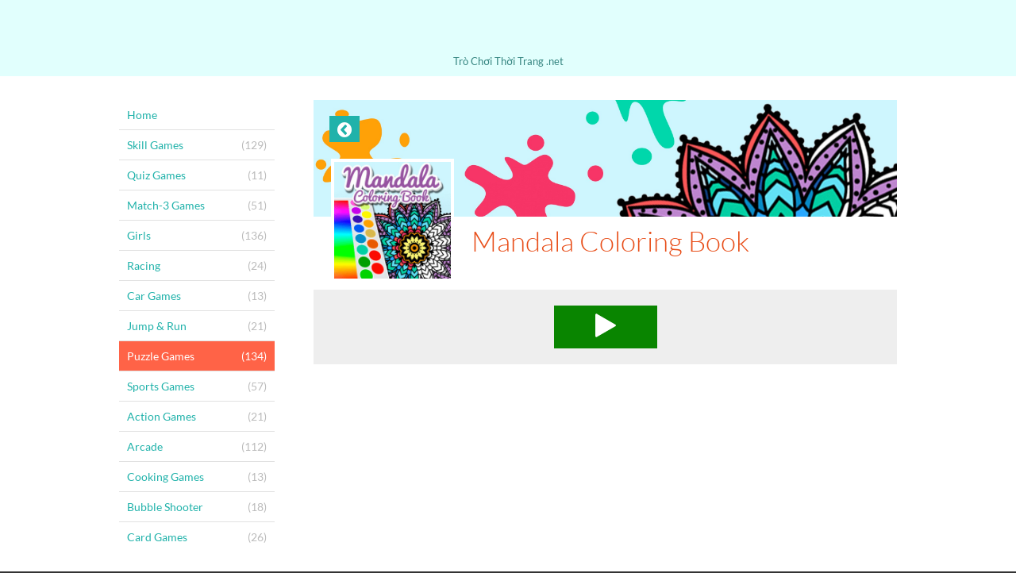

--- FILE ---
content_type: text/html; charset=UTF-8
request_url: https://trochoithoitrang.net/puzzle/mandala-coloring-book
body_size: 12426
content:
<!DOCTYPE html>
<html>
<head>
	<meta http-equiv="Content-Type" content="text/html; charset=utf-8" />
	<meta name="viewport" content="user-scalable=no, width=device-width, initial-scale=1.0, maximum-scale=1.0"/>
	
	<meta name="description" content="" />
	<meta name="keywords" content="" />
	<meta property="og:title" content="" />
	<meta property="og:description" content="" />
	
	<title>TroChoiThoiTrang.net</title>
	
	<link rel="canonical" href="https://trochoithoitrang.net/mandala-coloring-book">	<script async src="/build/assets/js/theme-default/app-c4dd3ec88c.js"></script>
	
	<script>
	window.famobi_config = window.famobi_config || {};
	window.famobi_config.aid = 'A-ZTRFW';
	window.famobi_config.pid = '63a4bc57-5024-4694-a65b-1139d3823724';
	
	window.famobi_dataLayer = window.famobi_dataLayer || [];
	window.famobi_dataLayer.push({'affiliateId': 'A-ZTRFW', 'section': 'portals'});
</script>

		<style type="text/css">
		.fa,.fa-stack{display:inline-block}.fa-fw,.fa-li,body{text-align:center}@font-face{font-family:Lato;font-style:normal;font-weight:300;src:url(/assets/fonts/lato-v11-latin-300.eot);src:url(/assets/fonts/lato-v11-latin-300.eot?#iefix) format("embedded-opentype"),url(/assets/fonts/lato-v11-latin-300.woff2) format("woff2"),url(/assets/fonts/lato-v11-latin-300.woff) format("woff"),url(/assets/fonts/lato-v11-latin-300.ttf) format("truetype"),url(/assets/fonts/lato-v11-latin-300.svg#Lato) format("svg")}@font-face{font-family:Lato;font-style:normal;font-weight:400;src:url(/assets/fonts/lato-v11-latin-regular.eot);src:url(/assets/fonts/lato-v11-latin-regular.eot?#iefix) format("embedded-opentype"),url(/assets/fonts/lato-v11-latin-regular.woff2) format("woff2"),url(/assets/fonts/lato-v11-latin-regular.woff) format("woff"),url(/assets/fonts/lato-v11-latin-regular.ttf) format("truetype"),url(/assets/fonts/lato-v11-latin-regular.svg#Lato) format("svg")}/*!
	 *  Font Awesome 4.3.0 by @davegandy - http://fontawesome.io - @fontawesome
	 *  License - http://fontawesome.io/license (Font: SIL OFL 1.1, CSS: MIT License)
	 */@font-face{font-family:FontAwesome;src:url(/assets/fonts/fontawesome-webfont.eot?v=4.3.0);src:url(/assets/fonts/fontawesome-webfont.eot?#iefix&v=4.3.0) format("embedded-opentype"),url(/assets/fonts/fontawesome-webfont.woff2?v=4.3.0) format("woff2"),url(/assets/fonts/fontawesome-webfont.woff?v=4.3.0) format("woff"),url(/assets/fonts/fontawesome-webfont.ttf?v=4.3.0) format("truetype"),url(/assets/fonts/fontawesome-webfont.svg?v=4.3.0#fontawesomeregular) format("svg");font-weight:400;font-style:normal}.fa{font:normal normal normal 14px/1 FontAwesome;font-size:inherit;text-rendering:auto;-webkit-font-smoothing:antialiased;-moz-osx-font-smoothing:grayscale;-webkit-transform:translate(0,0);transform:translate(0,0)}.fa-lg{font-size:1.33333333em;line-height:.75em;vertical-align:-15%}.fa-2x{font-size:2em}.fa-3x{font-size:3em}.fa-4x{font-size:4em}.fa-5x{font-size:5em}.fa-fw{width:1.28571429em}.fa-ul{padding-left:0;margin-left:2.14285714em;list-style-type:none}.fa-ul>li{position:relative}.fa-li{position:absolute;left:-2.14285714em;width:2.14285714em;top:.14285714em}.fa-li.fa-lg{left:-1.85714286em}.fa-border{padding:.2em .25em .15em;border:.08em solid #eee;border-radius:.1em}.pull-right{float:right}.pull-left{float:left}.fa.pull-left{margin-right:.3em}.fa.pull-right{margin-left:.3em}.fa-spin{-webkit-animation:fa-spin 2s infinite linear;animation:fa-spin 2s infinite linear}.fa-pulse{-webkit-animation:fa-spin 1s infinite steps(8);animation:fa-spin 1s infinite steps(8)}@-webkit-keyframes fa-spin{0%{-webkit-transform:rotate(0);transform:rotate(0)}100%{-webkit-transform:rotate(359deg);transform:rotate(359deg)}}@keyframes fa-spin{0%{-webkit-transform:rotate(0);transform:rotate(0)}100%{-webkit-transform:rotate(359deg);transform:rotate(359deg)}}.fa-rotate-90{filter:progid:DXImageTransform.Microsoft.BasicImage(rotation=1);-webkit-transform:rotate(90deg);transform:rotate(90deg)}.fa-rotate-180{filter:progid:DXImageTransform.Microsoft.BasicImage(rotation=2);-webkit-transform:rotate(180deg);transform:rotate(180deg)}.fa-rotate-270{filter:progid:DXImageTransform.Microsoft.BasicImage(rotation=3);-webkit-transform:rotate(270deg);transform:rotate(270deg)}.fa-flip-horizontal{filter:progid:DXImageTransform.Microsoft.BasicImage(rotation=0, mirror=1);-webkit-transform:scale(-1,1);transform:scale(-1,1)}.fa-flip-vertical{filter:progid:DXImageTransform.Microsoft.BasicImage(rotation=2, mirror=1);-webkit-transform:scale(1,-1);transform:scale(1,-1)}:root .fa-flip-horizontal,:root .fa-flip-vertical,:root .fa-rotate-180,:root .fa-rotate-270,:root .fa-rotate-90{-webkit-filter:none;filter:none}.fa-stack{position:relative;width:2em;height:2em;line-height:2em;vertical-align:middle}.fa-stack-1x,.fa-stack-2x{position:absolute;left:0;width:100%;text-align:center}.fa-stack-1x{line-height:inherit}.fa-stack-2x{font-size:2em}.fa-inverse{color:#fff}.fa-glass:before{content:"\f000"}.fa-music:before{content:"\f001"}.fa-search:before{content:"\f002"}.fa-envelope-o:before{content:"\f003"}.fa-heart:before{content:"\f004"}.fa-star:before{content:"\f005"}.fa-star-o:before{content:"\f006"}.fa-user:before{content:"\f007"}.fa-film:before{content:"\f008"}.fa-th-large:before{content:"\f009"}.fa-th:before{content:"\f00a"}.fa-th-list:before{content:"\f00b"}.fa-check:before{content:"\f00c"}.fa-close:before,.fa-remove:before,.fa-times:before{content:"\f00d"}.fa-search-plus:before{content:"\f00e"}.fa-search-minus:before{content:"\f010"}.fa-power-off:before{content:"\f011"}.fa-signal:before{content:"\f012"}.fa-cog:before,.fa-gear:before{content:"\f013"}.fa-trash-o:before{content:"\f014"}.fa-home:before{content:"\f015"}.fa-file-o:before{content:"\f016"}.fa-clock-o:before{content:"\f017"}.fa-road:before{content:"\f018"}.fa-download:before{content:"\f019"}.fa-arrow-circle-o-down:before{content:"\f01a"}.fa-arrow-circle-o-up:before{content:"\f01b"}.fa-inbox:before{content:"\f01c"}.fa-play-circle-o:before{content:"\f01d"}.fa-repeat:before,.fa-rotate-right:before{content:"\f01e"}.fa-refresh:before{content:"\f021"}.fa-list-alt:before{content:"\f022"}.fa-lock:before{content:"\f023"}.fa-flag:before{content:"\f024"}.fa-headphones:before{content:"\f025"}.fa-volume-off:before{content:"\f026"}.fa-volume-down:before{content:"\f027"}.fa-volume-up:before{content:"\f028"}.fa-qrcode:before{content:"\f029"}.fa-barcode:before{content:"\f02a"}.fa-tag:before{content:"\f02b"}.fa-tags:before{content:"\f02c"}.fa-book:before{content:"\f02d"}.fa-bookmark:before{content:"\f02e"}.fa-print:before{content:"\f02f"}.fa-camera:before{content:"\f030"}.fa-font:before{content:"\f031"}.fa-bold:before{content:"\f032"}.fa-italic:before{content:"\f033"}.fa-text-height:before{content:"\f034"}.fa-text-width:before{content:"\f035"}.fa-align-left:before{content:"\f036"}.fa-align-center:before{content:"\f037"}.fa-align-right:before{content:"\f038"}.fa-align-justify:before{content:"\f039"}.fa-list:before{content:"\f03a"}.fa-dedent:before,.fa-outdent:before{content:"\f03b"}.fa-indent:before{content:"\f03c"}.fa-video-camera:before{content:"\f03d"}.fa-image:before,.fa-photo:before,.fa-picture-o:before{content:"\f03e"}.fa-pencil:before{content:"\f040"}.fa-map-marker:before{content:"\f041"}.fa-adjust:before{content:"\f042"}.fa-tint:before{content:"\f043"}.fa-edit:before,.fa-pencil-square-o:before{content:"\f044"}.fa-share-square-o:before{content:"\f045"}.fa-check-square-o:before{content:"\f046"}.fa-arrows:before{content:"\f047"}.fa-step-backward:before{content:"\f048"}.fa-fast-backward:before{content:"\f049"}.fa-backward:before{content:"\f04a"}.fa-play:before{content:"\f04b"}.fa-pause:before{content:"\f04c"}.fa-stop:before{content:"\f04d"}.fa-forward:before{content:"\f04e"}.fa-fast-forward:before{content:"\f050"}.fa-step-forward:before{content:"\f051"}.fa-eject:before{content:"\f052"}.fa-chevron-left:before{content:"\f053"}.fa-chevron-right:before{content:"\f054"}.fa-plus-circle:before{content:"\f055"}.fa-minus-circle:before{content:"\f056"}.fa-times-circle:before{content:"\f057"}.fa-check-circle:before{content:"\f058"}.fa-question-circle:before{content:"\f059"}.fa-info-circle:before{content:"\f05a"}.fa-crosshairs:before{content:"\f05b"}.fa-times-circle-o:before{content:"\f05c"}.fa-check-circle-o:before{content:"\f05d"}.fa-ban:before{content:"\f05e"}.fa-arrow-left:before{content:"\f060"}.fa-arrow-right:before{content:"\f061"}.fa-arrow-up:before{content:"\f062"}.fa-arrow-down:before{content:"\f063"}.fa-mail-forward:before,.fa-share:before{content:"\f064"}.fa-expand:before{content:"\f065"}.fa-compress:before{content:"\f066"}.fa-plus:before{content:"\f067"}.fa-minus:before{content:"\f068"}.fa-asterisk:before{content:"\f069"}.fa-exclamation-circle:before{content:"\f06a"}.fa-gift:before{content:"\f06b"}.fa-leaf:before{content:"\f06c"}.fa-fire:before{content:"\f06d"}.fa-eye:before{content:"\f06e"}.fa-eye-slash:before{content:"\f070"}.fa-exclamation-triangle:before,.fa-warning:before{content:"\f071"}.fa-plane:before{content:"\f072"}.fa-calendar:before{content:"\f073"}.fa-random:before{content:"\f074"}.fa-comment:before{content:"\f075"}.fa-magnet:before{content:"\f076"}.fa-chevron-up:before{content:"\f077"}.fa-chevron-down:before{content:"\f078"}.fa-retweet:before{content:"\f079"}.fa-shopping-cart:before{content:"\f07a"}.fa-folder:before{content:"\f07b"}.fa-folder-open:before{content:"\f07c"}.fa-arrows-v:before{content:"\f07d"}.fa-arrows-h:before{content:"\f07e"}.fa-bar-chart-o:before,.fa-bar-chart:before{content:"\f080"}.fa-twitter-square:before{content:"\f081"}.fa-facebook-square:before{content:"\f082"}.fa-camera-retro:before{content:"\f083"}.fa-key:before{content:"\f084"}.fa-cogs:before,.fa-gears:before{content:"\f085"}.fa-comments:before{content:"\f086"}.fa-thumbs-o-up:before{content:"\f087"}.fa-thumbs-o-down:before{content:"\f088"}.fa-star-half:before{content:"\f089"}.fa-heart-o:before{content:"\f08a"}.fa-sign-out:before{content:"\f08b"}.fa-linkedin-square:before{content:"\f08c"}.fa-thumb-tack:before{content:"\f08d"}.fa-external-link:before{content:"\f08e"}.fa-sign-in:before{content:"\f090"}.fa-trophy:before{content:"\f091"}.fa-github-square:before{content:"\f092"}.fa-upload:before{content:"\f093"}.fa-lemon-o:before{content:"\f094"}.fa-phone:before{content:"\f095"}.fa-square-o:before{content:"\f096"}.fa-bookmark-o:before{content:"\f097"}.fa-phone-square:before{content:"\f098"}.fa-twitter:before{content:"\f099"}.fa-facebook-f:before,.fa-facebook:before{content:"\f09a"}.fa-github:before{content:"\f09b"}.fa-unlock:before{content:"\f09c"}.fa-credit-card:before{content:"\f09d"}.fa-rss:before{content:"\f09e"}.fa-hdd-o:before{content:"\f0a0"}.fa-bullhorn:before{content:"\f0a1"}.fa-bell:before{content:"\f0f3"}.fa-certificate:before{content:"\f0a3"}.fa-hand-o-right:before{content:"\f0a4"}.fa-hand-o-left:before{content:"\f0a5"}.fa-hand-o-up:before{content:"\f0a6"}.fa-hand-o-down:before{content:"\f0a7"}.fa-arrow-circle-left:before{content:"\f0a8"}.fa-arrow-circle-right:before{content:"\f0a9"}.fa-arrow-circle-up:before{content:"\f0aa"}.fa-arrow-circle-down:before{content:"\f0ab"}.fa-globe:before{content:"\f0ac"}.fa-wrench:before{content:"\f0ad"}.fa-tasks:before{content:"\f0ae"}.fa-filter:before{content:"\f0b0"}.fa-briefcase:before{content:"\f0b1"}.fa-arrows-alt:before{content:"\f0b2"}.fa-group:before,.fa-users:before{content:"\f0c0"}.fa-chain:before,.fa-link:before{content:"\f0c1"}.fa-cloud:before{content:"\f0c2"}.fa-flask:before{content:"\f0c3"}.fa-cut:before,.fa-scissors:before{content:"\f0c4"}.fa-copy:before,.fa-files-o:before{content:"\f0c5"}.fa-paperclip:before{content:"\f0c6"}.fa-floppy-o:before,.fa-save:before{content:"\f0c7"}.fa-square:before{content:"\f0c8"}.fa-bars:before,.fa-navicon:before,.fa-reorder:before{content:"\f0c9"}.fa-list-ul:before{content:"\f0ca"}.fa-list-ol:before{content:"\f0cb"}.fa-strikethrough:before{content:"\f0cc"}.fa-underline:before{content:"\f0cd"}.fa-table:before{content:"\f0ce"}.fa-magic:before{content:"\f0d0"}.fa-truck:before{content:"\f0d1"}.fa-pinterest:before{content:"\f0d2"}.fa-pinterest-square:before{content:"\f0d3"}.fa-google-plus-square:before{content:"\f0d4"}.fa-google-plus:before{content:"\f0d5"}.fa-money:before{content:"\f0d6"}.fa-caret-down:before{content:"\f0d7"}.fa-caret-up:before{content:"\f0d8"}.fa-caret-left:before{content:"\f0d9"}.fa-caret-right:before{content:"\f0da"}.fa-columns:before{content:"\f0db"}.fa-sort:before,.fa-unsorted:before{content:"\f0dc"}.fa-sort-desc:before,.fa-sort-down:before{content:"\f0dd"}.fa-sort-asc:before,.fa-sort-up:before{content:"\f0de"}.fa-envelope:before{content:"\f0e0"}.fa-linkedin:before{content:"\f0e1"}.fa-rotate-left:before,.fa-undo:before{content:"\f0e2"}.fa-gavel:before,.fa-legal:before{content:"\f0e3"}.fa-dashboard:before,.fa-tachometer:before{content:"\f0e4"}.fa-comment-o:before{content:"\f0e5"}.fa-comments-o:before{content:"\f0e6"}.fa-bolt:before,.fa-flash:before{content:"\f0e7"}.fa-sitemap:before{content:"\f0e8"}.fa-umbrella:before{content:"\f0e9"}.fa-clipboard:before,.fa-paste:before{content:"\f0ea"}.fa-lightbulb-o:before{content:"\f0eb"}.fa-exchange:before{content:"\f0ec"}.fa-cloud-download:before{content:"\f0ed"}.fa-cloud-upload:before{content:"\f0ee"}.fa-user-md:before{content:"\f0f0"}.fa-stethoscope:before{content:"\f0f1"}.fa-suitcase:before{content:"\f0f2"}.fa-bell-o:before{content:"\f0a2"}.fa-coffee:before{content:"\f0f4"}.fa-cutlery:before{content:"\f0f5"}.fa-file-text-o:before{content:"\f0f6"}.fa-building-o:before{content:"\f0f7"}.fa-hospital-o:before{content:"\f0f8"}.fa-ambulance:before{content:"\f0f9"}.fa-medkit:before{content:"\f0fa"}.fa-fighter-jet:before{content:"\f0fb"}.fa-beer:before{content:"\f0fc"}.fa-h-square:before{content:"\f0fd"}.fa-plus-square:before{content:"\f0fe"}.fa-angle-double-left:before{content:"\f100"}.fa-angle-double-right:before{content:"\f101"}.fa-angle-double-up:before{content:"\f102"}.fa-angle-double-down:before{content:"\f103"}.fa-angle-left:before{content:"\f104"}.fa-angle-right:before{content:"\f105"}.fa-angle-up:before{content:"\f106"}.fa-angle-down:before{content:"\f107"}.fa-desktop:before{content:"\f108"}.fa-laptop:before{content:"\f109"}.fa-tablet:before{content:"\f10a"}.fa-mobile-phone:before,.fa-mobile:before{content:"\f10b"}.fa-circle-o:before{content:"\f10c"}.fa-quote-left:before{content:"\f10d"}.fa-quote-right:before{content:"\f10e"}.fa-spinner:before{content:"\f110"}.fa-circle:before{content:"\f111"}.fa-mail-reply:before,.fa-reply:before{content:"\f112"}.fa-github-alt:before{content:"\f113"}.fa-folder-o:before{content:"\f114"}.fa-folder-open-o:before{content:"\f115"}.fa-smile-o:before{content:"\f118"}.fa-frown-o:before{content:"\f119"}.fa-meh-o:before{content:"\f11a"}.fa-gamepad:before{content:"\f11b"}.fa-keyboard-o:before{content:"\f11c"}.fa-flag-o:before{content:"\f11d"}.fa-flag-checkered:before{content:"\f11e"}.fa-terminal:before{content:"\f120"}.fa-code:before{content:"\f121"}.fa-mail-reply-all:before,.fa-reply-all:before{content:"\f122"}.fa-star-half-empty:before,.fa-star-half-full:before,.fa-star-half-o:before{content:"\f123"}.fa-location-arrow:before{content:"\f124"}.fa-crop:before{content:"\f125"}.fa-code-fork:before{content:"\f126"}.fa-chain-broken:before,.fa-unlink:before{content:"\f127"}.fa-question:before{content:"\f128"}.fa-info:before{content:"\f129"}.fa-exclamation:before{content:"\f12a"}.fa-superscript:before{content:"\f12b"}.fa-subscript:before{content:"\f12c"}.fa-eraser:before{content:"\f12d"}.fa-puzzle-piece:before{content:"\f12e"}.fa-microphone:before{content:"\f130"}.fa-microphone-slash:before{content:"\f131"}.fa-shield:before{content:"\f132"}.fa-calendar-o:before{content:"\f133"}.fa-fire-extinguisher:before{content:"\f134"}.fa-rocket:before{content:"\f135"}.fa-maxcdn:before{content:"\f136"}.fa-chevron-circle-left:before{content:"\f137"}.fa-chevron-circle-right:before{content:"\f138"}.fa-chevron-circle-up:before{content:"\f139"}.fa-chevron-circle-down:before{content:"\f13a"}.fa-html5:before{content:"\f13b"}.fa-css3:before{content:"\f13c"}.fa-anchor:before{content:"\f13d"}.fa-unlock-alt:before{content:"\f13e"}.fa-bullseye:before{content:"\f140"}.fa-ellipsis-h:before{content:"\f141"}.fa-ellipsis-v:before{content:"\f142"}.fa-rss-square:before{content:"\f143"}.fa-play-circle:before{content:"\f144"}.fa-ticket:before{content:"\f145"}.fa-minus-square:before{content:"\f146"}.fa-minus-square-o:before{content:"\f147"}.fa-level-up:before{content:"\f148"}.fa-level-down:before{content:"\f149"}.fa-check-square:before{content:"\f14a"}.fa-pencil-square:before{content:"\f14b"}.fa-external-link-square:before{content:"\f14c"}.fa-share-square:before{content:"\f14d"}.fa-compass:before{content:"\f14e"}.fa-caret-square-o-down:before,.fa-toggle-down:before{content:"\f150"}.fa-caret-square-o-up:before,.fa-toggle-up:before{content:"\f151"}.fa-caret-square-o-right:before,.fa-toggle-right:before{content:"\f152"}.fa-eur:before,.fa-euro:before{content:"\f153"}.fa-gbp:before{content:"\f154"}.fa-dollar:before,.fa-usd:before{content:"\f155"}.fa-inr:before,.fa-rupee:before{content:"\f156"}.fa-cny:before,.fa-jpy:before,.fa-rmb:before,.fa-yen:before{content:"\f157"}.fa-rouble:before,.fa-rub:before,.fa-ruble:before{content:"\f158"}.fa-krw:before,.fa-won:before{content:"\f159"}.fa-bitcoin:before,.fa-btc:before{content:"\f15a"}.fa-file:before{content:"\f15b"}.fa-file-text:before{content:"\f15c"}.fa-sort-alpha-asc:before{content:"\f15d"}.fa-sort-alpha-desc:before{content:"\f15e"}.fa-sort-amount-asc:before{content:"\f160"}.fa-sort-amount-desc:before{content:"\f161"}.fa-sort-numeric-asc:before{content:"\f162"}.fa-sort-numeric-desc:before{content:"\f163"}.fa-thumbs-up:before{content:"\f164"}.fa-thumbs-down:before{content:"\f165"}.fa-youtube-square:before{content:"\f166"}.fa-youtube:before{content:"\f167"}.fa-xing:before{content:"\f168"}.fa-xing-square:before{content:"\f169"}.fa-youtube-play:before{content:"\f16a"}.fa-dropbox:before{content:"\f16b"}.fa-stack-overflow:before{content:"\f16c"}.fa-instagram:before{content:"\f16d"}.fa-flickr:before{content:"\f16e"}.fa-adn:before{content:"\f170"}.fa-bitbucket:before{content:"\f171"}.fa-bitbucket-square:before{content:"\f172"}.fa-tumblr:before{content:"\f173"}.fa-tumblr-square:before{content:"\f174"}.fa-long-arrow-down:before{content:"\f175"}.fa-long-arrow-up:before{content:"\f176"}.fa-long-arrow-left:before{content:"\f177"}.fa-long-arrow-right:before{content:"\f178"}.fa-apple:before{content:"\f179"}.fa-windows:before{content:"\f17a"}.fa-android:before{content:"\f17b"}.fa-linux:before{content:"\f17c"}.fa-dribbble:before{content:"\f17d"}.fa-skype:before{content:"\f17e"}.fa-foursquare:before{content:"\f180"}.fa-trello:before{content:"\f181"}.fa-female:before{content:"\f182"}.fa-male:before{content:"\f183"}.fa-gittip:before,.fa-gratipay:before{content:"\f184"}.fa-sun-o:before{content:"\f185"}.fa-moon-o:before{content:"\f186"}.fa-archive:before{content:"\f187"}.fa-bug:before{content:"\f188"}.fa-vk:before{content:"\f189"}.fa-weibo:before{content:"\f18a"}.fa-renren:before{content:"\f18b"}.fa-pagelines:before{content:"\f18c"}.fa-stack-exchange:before{content:"\f18d"}.fa-arrow-circle-o-right:before{content:"\f18e"}.fa-arrow-circle-o-left:before{content:"\f190"}.fa-caret-square-o-left:before,.fa-toggle-left:before{content:"\f191"}.fa-dot-circle-o:before{content:"\f192"}.fa-wheelchair:before{content:"\f193"}.fa-vimeo-square:before{content:"\f194"}.fa-try:before,.fa-turkish-lira:before{content:"\f195"}.fa-plus-square-o:before{content:"\f196"}.fa-space-shuttle:before{content:"\f197"}.fa-slack:before{content:"\f198"}.fa-envelope-square:before{content:"\f199"}.fa-wordpress:before{content:"\f19a"}.fa-openid:before{content:"\f19b"}.fa-bank:before,.fa-institution:before,.fa-university:before{content:"\f19c"}.fa-graduation-cap:before,.fa-mortar-board:before{content:"\f19d"}.fa-yahoo:before{content:"\f19e"}.fa-google:before{content:"\f1a0"}.fa-reddit:before{content:"\f1a1"}.fa-reddit-square:before{content:"\f1a2"}.fa-stumbleupon-circle:before{content:"\f1a3"}.fa-stumbleupon:before{content:"\f1a4"}.fa-delicious:before{content:"\f1a5"}.fa-digg:before{content:"\f1a6"}.fa-pied-piper:before{content:"\f1a7"}.fa-pied-piper-alt:before{content:"\f1a8"}.fa-drupal:before{content:"\f1a9"}.fa-joomla:before{content:"\f1aa"}.fa-language:before{content:"\f1ab"}.fa-fax:before{content:"\f1ac"}.fa-building:before{content:"\f1ad"}.fa-child:before{content:"\f1ae"}.fa-paw:before{content:"\f1b0"}.fa-spoon:before{content:"\f1b1"}.fa-cube:before{content:"\f1b2"}.fa-cubes:before{content:"\f1b3"}.fa-behance:before{content:"\f1b4"}.fa-behance-square:before{content:"\f1b5"}.fa-steam:before{content:"\f1b6"}.fa-steam-square:before{content:"\f1b7"}.fa-recycle:before{content:"\f1b8"}.fa-automobile:before,.fa-car:before{content:"\f1b9"}.fa-cab:before,.fa-taxi:before{content:"\f1ba"}.fa-tree:before{content:"\f1bb"}.fa-spotify:before{content:"\f1bc"}.fa-deviantart:before{content:"\f1bd"}.fa-soundcloud:before{content:"\f1be"}.fa-database:before{content:"\f1c0"}.fa-file-pdf-o:before{content:"\f1c1"}.fa-file-word-o:before{content:"\f1c2"}.fa-file-excel-o:before{content:"\f1c3"}.fa-file-powerpoint-o:before{content:"\f1c4"}.fa-file-image-o:before,.fa-file-photo-o:before,.fa-file-picture-o:before{content:"\f1c5"}.fa-file-archive-o:before,.fa-file-zip-o:before{content:"\f1c6"}.fa-file-audio-o:before,.fa-file-sound-o:before{content:"\f1c7"}.fa-file-movie-o:before,.fa-file-video-o:before{content:"\f1c8"}.fa-file-code-o:before{content:"\f1c9"}.fa-vine:before{content:"\f1ca"}.fa-codepen:before{content:"\f1cb"}.fa-jsfiddle:before{content:"\f1cc"}.fa-life-bouy:before,.fa-life-buoy:before,.fa-life-ring:before,.fa-life-saver:before,.fa-support:before{content:"\f1cd"}.fa-circle-o-notch:before{content:"\f1ce"}.fa-ra:before,.fa-rebel:before{content:"\f1d0"}.fa-empire:before,.fa-ge:before{content:"\f1d1"}.fa-git-square:before{content:"\f1d2"}.fa-git:before{content:"\f1d3"}.fa-hacker-news:before{content:"\f1d4"}.fa-tencent-weibo:before{content:"\f1d5"}.fa-qq:before{content:"\f1d6"}.fa-wechat:before,.fa-weixin:before{content:"\f1d7"}.fa-paper-plane:before,.fa-send:before{content:"\f1d8"}.fa-paper-plane-o:before,.fa-send-o:before{content:"\f1d9"}.fa-history:before{content:"\f1da"}.fa-circle-thin:before,.fa-genderless:before{content:"\f1db"}.fa-header:before{content:"\f1dc"}.fa-paragraph:before{content:"\f1dd"}.fa-sliders:before{content:"\f1de"}.fa-share-alt:before{content:"\f1e0"}.fa-share-alt-square:before{content:"\f1e1"}.fa-bomb:before{content:"\f1e2"}.fa-futbol-o:before,.fa-soccer-ball-o:before{content:"\f1e3"}.fa-tty:before{content:"\f1e4"}.fa-binoculars:before{content:"\f1e5"}.fa-plug:before{content:"\f1e6"}.fa-slideshare:before{content:"\f1e7"}.fa-twitch:before{content:"\f1e8"}.fa-yelp:before{content:"\f1e9"}.fa-newspaper-o:before{content:"\f1ea"}.fa-wifi:before{content:"\f1eb"}.fa-calculator:before{content:"\f1ec"}.fa-paypal:before{content:"\f1ed"}.fa-google-wallet:before{content:"\f1ee"}.fa-cc-visa:before{content:"\f1f0"}.fa-cc-mastercard:before{content:"\f1f1"}.fa-cc-discover:before{content:"\f1f2"}.fa-cc-amex:before{content:"\f1f3"}.fa-cc-paypal:before{content:"\f1f4"}.fa-cc-stripe:before{content:"\f1f5"}.fa-bell-slash:before{content:"\f1f6"}.fa-bell-slash-o:before{content:"\f1f7"}.fa-trash:before{content:"\f1f8"}.fa-copyright:before{content:"\f1f9"}.fa-at:before{content:"\f1fa"}.fa-eyedropper:before{content:"\f1fb"}.fa-paint-brush:before{content:"\f1fc"}.fa-birthday-cake:before{content:"\f1fd"}.fa-area-chart:before{content:"\f1fe"}.fa-pie-chart:before{content:"\f200"}.fa-line-chart:before{content:"\f201"}.fa-lastfm:before{content:"\f202"}.fa-lastfm-square:before{content:"\f203"}.fa-toggle-off:before{content:"\f204"}.fa-toggle-on:before{content:"\f205"}.fa-bicycle:before{content:"\f206"}.fa-bus:before{content:"\f207"}.fa-ioxhost:before{content:"\f208"}.fa-angellist:before{content:"\f209"}.fa-cc:before{content:"\f20a"}.fa-ils:before,.fa-shekel:before,.fa-sheqel:before{content:"\f20b"}.fa-meanpath:before{content:"\f20c"}.fa-buysellads:before{content:"\f20d"}.fa-connectdevelop:before{content:"\f20e"}.fa-dashcube:before{content:"\f210"}.fa-forumbee:before{content:"\f211"}.fa-leanpub:before{content:"\f212"}.fa-sellsy:before{content:"\f213"}.fa-shirtsinbulk:before{content:"\f214"}.fa-simplybuilt:before{content:"\f215"}.fa-skyatlas:before{content:"\f216"}.fa-cart-plus:before{content:"\f217"}.fa-cart-arrow-down:before{content:"\f218"}.fa-diamond:before{content:"\f219"}.fa-ship:before{content:"\f21a"}.fa-user-secret:before{content:"\f21b"}.fa-motorcycle:before{content:"\f21c"}.fa-street-view:before{content:"\f21d"}.fa-heartbeat:before{content:"\f21e"}.fa-venus:before{content:"\f221"}.fa-mars:before{content:"\f222"}.fa-mercury:before{content:"\f223"}.fa-transgender:before{content:"\f224"}.fa-transgender-alt:before{content:"\f225"}.fa-venus-double:before{content:"\f226"}.fa-mars-double:before{content:"\f227"}.fa-venus-mars:before{content:"\f228"}.fa-mars-stroke:before{content:"\f229"}.fa-mars-stroke-v:before{content:"\f22a"}.fa-mars-stroke-h:before{content:"\f22b"}.fa-neuter:before{content:"\f22c"}.fa-facebook-official:before{content:"\f230"}.fa-pinterest-p:before{content:"\f231"}.fa-whatsapp:before{content:"\f232"}.fa-server:before{content:"\f233"}.fa-user-plus:before{content:"\f234"}.fa-user-times:before{content:"\f235"}.fa-bed:before,.fa-hotel:before{content:"\f236"}.fa-viacoin:before{content:"\f237"}.fa-train:before{content:"\f238"}.fa-subway:before{content:"\f239"}.fa-medium:before{content:"\f23a"}body,html{margin:0;padding:0;background-color:#333}body{font-family:Lato,sans-serif;font-size:12px;font-weight:300;overflow-x:hidden}body .hide{display:none!important}.holder{position:relative}section.offScreenNavigation{overflow-y:auto;position:fixed;top:0;right:0;bottom:0;left:-200px;z-index:0;background:#252525;width:200px;height:100%;min-height:100%;color:#fff;transition:left .2s}section.offScreenNavigation ul{padding:0;margin:0;list-style:none}section.offScreenNavigation ul li{display:block;text-align:left;margin-left:-200px;transition:margin .6s}#offScreenNavigationTrigger+label[for=offScreenNavigationTrigger],article{transition:left .2s}section.offScreenNavigation ul li a{display:block;padding:10px 15px 10px 10px;text-decoration:none;font-size:120%;color:#fff}section.offScreenNavigation ul li a em{font-style:normal;color:#fff;opacity:.6;float:right}section.offScreenNavigation ul li a em.fa{font-size:140%}section.offScreenNavigation ul li a.active,section.offScreenNavigation ul li a:hover{color:#fff;background-color:#e84e19}section.offScreenNavigation ul li+li{border-top:1px solid #484848}#offScreenNavigationTrigger{position:absolute;top:-20px;right:0;clip:rect(0,0,0,0)}#offScreenNavigationTrigger:checked~section.offScreenNavigation{left:0}#offScreenNavigationTrigger:checked~section.offScreenNavigation ul li{margin-left:0}#offScreenNavigationTrigger:checked~article{left:200px;box-shadow:0 0 5px 5px rgba(0,0,0,.5)}#offScreenNavigationTrigger:checked+label{left:215px}#offScreenNavigationTrigger:checked+label svg.open{display:none}#offScreenNavigationTrigger:checked+label svg.close{display:block}label[for=offScreenNavigationTrigger]{position:absolute;top:10px;left:10px;z-index:2;width:30px;height:30px;cursor:pointer}label[for=offScreenNavigationTrigger] svg{fill:#e84e19}label[for=offScreenNavigationTrigger] svg.close{display:none}.creative-leaderboard{display:block;margin:0 -20px}.creative-leaderboard>div{background:url(/assets/images/AadBackground.png);text-align:center}.creative-leaderboard>div>span{display:block;margin:30px 0 5px;padding-top:5px;color:#999}article{min-width:100%;min-height:100%;background-color:#fff;position:relative;top:0;bottom:100%;left:0;z-index:1} .creative-related-content { margin-top: 30px; } article .button{font-weight:300;text-decoration:none;color:#fff!important;background-color:#e84e19}article .button:hover{color:#fff!important;background-color:#333}article header h1,article header h2{margin:0;color:#333;font-weight:400}article header{zoom:1;display:block;padding:10px 0 5px;background-color:#e1e1e1}article header:after,article header:before{content:"\0020";display:block;height:0;overflow:hidden}article header:after{clear:both}article header a{display:block;padding:0 55px;text-decoration:none}article header h1{-moz-box-orient:vertical;display:inline-block;vertical-align:top;box-sizing:border-box;-moz-box-sizing:border-box;-webkit-box-sizing:border-box;width:100%;overflow:hidden;padding:0;font-size:160%}article header h1.withLogo{text-indent:-10000px;padding-top:0;width:188px;height:50px;background-size:188px 50px!important}article header h1.withLogo.withClaim{width:131px;height:35px;background-size:131px 35px!important}article header h2{display:block;padding:4px 10px 0;opacity:.8;line-height:130%;font-size:100%}article .inner nav{display:none}article section.game,article section.games,article section.page{background-color:#fff;padding:10px}article section.game h2,article section.game h3,article section.games h2,article section.games h3,article section.page h2,article section.page h3{font-weight:300}article section.game h3,article section.games h3,article section.page h3{font-size:2em;text-align:left;color:#e84e19;margin:10px 0 20px;white-space:nowrap}article section.game h3 span,article section.games h3 span,article section.page h3 span{padding:0}article section.game h3 a,article section.games h3 a,article section.page h3 a{color:#e84e19;text-decoration:none}article section.game h3 a.button,article section.games h3 a.button,article section.page h3 a.button{-moz-box-orient:vertical;display:inline-block;vertical-align:top;padding:0 10px;font-size:60%;line-height:180%;float:right}article section.game h3 a.button .fa-chevron-circle-left,article section.game h3 a.button .fa-chevron-circle-right,article section.games h3 a.button .fa-chevron-circle-left,article section.games h3 a.button .fa-chevron-circle-right,article section.page h3 a.button .fa-chevron-circle-left,article section.page h3 a.button .fa-chevron-circle-right{-moz-box-orient:vertical;display:inline-block;vertical-align:top;vertical-align:middle;margin:-5px 0 0}article section.game h3 a.button em,article section.games h3 a.button em,article section.page h3 a.button em{display:none;font-style:normal}article section.game h3 a:hover,article section.games h3 a:hover,article section.page h3 a:hover{color:#333}article section.game h3+p,article section.games h3+p,article section.page h3+p{margin-top:-10px!important}article section.game p,article section.games p,article section.page p{padding:0;margin:20px 0;color:#333;text-align:left;font-size:130%;line-height:140%}article section.game ul,article section.games ul,article section.page ul{zoom:1;box-sizing:border-box;-moz-box-sizing:border-box;-webkit-box-sizing:border-box;margin:-5px;padding:0;list-style:none}article section.game ul:after,article section.game ul:before,article section.games ul:after,article section.games ul:before,article section.page ul:after,article section.page ul:before{content:"\0020";display:block;height:0;overflow:hidden}article section.game ul:after,article section.games ul:after,article section.page ul:after{clear:both}article section.game ul li,article section.games ul li,article section.page ul li{box-sizing:border-box;-moz-box-sizing:border-box;-webkit-box-sizing:border-box;position:relative;float:left;display:block;width:33.3%;overflow:hidden}article section.game ul li a,article section.games ul li a,article section.page ul li a{display:block;position:absolute;top:5px;left:5px;right:5px;bottom:5px}article section.game ul li a img,article section.games ul li a img,article section.page ul li a img{display:block;width:100%}article section.game ul li a span,article section.games ul li a span,article section.page ul li a span{box-sizing:border-box;-moz-box-sizing:border-box;-webkit-box-sizing:border-box;position:absolute;top:100%;left:0;bottom:0;display:block;overflow:hidden;margin-top:-22px;width:100%;padding:3px 5px;background:rgba(0,0,0,.7);color:#fff;text-align:center;white-space:nowrap}article section.game ul li:first-child,article section.games ul li:first-child,article section.page ul li:first-child{width:66.6%}article section.game ul li:first-child span,article section.games ul li:first-child span,article section.page ul li:first-child span{margin-top:-26px;background-color:#e84e19;font-size:130%}article section.game ul li:before,article section.games ul li:before,article section.page ul li:before{content:'';height:0;margin-bottom:100%;display:block;width:100%}article section.game ul li:nth-child(n+7),article section.games ul li:nth-child(n+7),article section.page ul li:nth-child(n+7){display:none}article section.game ul li.dummy a,article section.games ul li.dummy a,article section.page ul li.dummy a{background-color:#eee}article section.game ul:nth-of-type(even) li,article section.games ul:nth-of-type(even) li,article section.page ul:nth-of-type(even) li{float:right}article section.game ul+h3,article section.games ul+h3,article section.page ul+h3{margin-top:30px}article section.game ul.categoryView,article section.games ul.categoryView,article section.page ul.categoryView{margin-bottom:20px}article section.game ul.categoryView li,article section.games ul.categoryView li,article section.page ul.categoryView li{display:block!important}article section.game{text-align:left;padding:10px}article section.game .branding{overflow:hidden}article section.game .branding .holder{display:block;height:0;width:100%;margin-bottom:25%}article section.game .branding .holder .button{display:inline-block;margin:10px 0 0 10px;padding:4px 10px;font-size:120%}article section.game .branding .holder .button em{display:none}article section.game>img{width:25%;margin:-10% 3% 10px;float:left;border:4px solid #fff}article section.game .details h2{display:block;margin:10px 0;padding-left:32%;font-size:200%;color:#e84e19}article section.game .details .cta{clear:both;margin:10px -10px 0;padding:20px;background-color:#eee;text-align:center}article section.game .details .cta .button{display: inline-block;padding:10px 50px;background-color:#098500;font-size:160%;color:#098500}article section.game .details .cta .button:hover{background-color:#18a70e;} article section.game .details .cta .button svg {width: 30px;height: 30px;fill: #fff;} article section.game .details p.description{padding-top:10px;font-size:110%;margin-bottom:0}article section.game .details #walkthroughPlayer{height:260px;margin-top:30px}article section.game section.games{box-sizing:border-box;-moz-box-sizing:border-box;-webkit-box-sizing:border-box;float:none;width:100%;padding-bottom:30px}article section.game section.games h3{text-align:center}article section.page{text-align:left}article section.page p,article section.page ul li{margin:0 0 20px;font-size:130%;line-height:140%}article section.page p a,article section.page ul li a{position:static;text-decoration:none;color:#e84e19}article section.page p a:hover,article section.page ul li a:hover{text-decoration:underline;color:#333}article section.page ul{margin:0}article section.page ul li{margin-bottom:10px;float:none!important;width:auto}article section.page ul li:before{margin:0}article footer{display:block;padding:20px 10px 50px;background-color:#333}article footer,article footer a{color:#fff}article footer a{text-decoration:underline}article footer p{margin-bottom:10px}article footer p.copy,article footer p.links{text-align:center}article footer p.links a{-moz-box-orient:vertical;display:inline-block;vertical-align:top;padding:7px}article footer p.madeWithLove{clear:both;padding-top:10px}@media only screen and (min-width:480px){article section.game>img,article section.games ul li{width:20%}article section.game .branding{margin-top:30px}article section.game .branding .holder{margin-bottom:20%}article section.game .branding .holder .button{margin:20px 0 0 20px;font-size:175%}article section.game .branding .holder .button em{display:inline-block;font-style:normal}article section.game .details h2{font-size:288%;padding-left:26%}article section.game .details .cta{margin:10px 0 0}article section.game .details p.description{font-size:130%}article section.games ul li:first-child{width:40%}article section.games ul li:nth-child(n+7){display:block}article section.games ul li:nth-child(n+8){display:none}}@media only screen and (min-width:641px){article .inner nav ul li a:after,article .inner:after{clear:both}.inner{max-width:980px;margin:0 auto}.creative-leaderboard{margin:0}article header{padding:10px 0}article header h1{font-size:260%}article header h1.withLogo{margin:0 10px;width:263px;height:70px;background-size:263px 70px!important}article header h1.withLogo.withClaim{width:206px;height:55px;background-size:206px 55px!important}article header h2{font-size:110%}article .inner{zoom:1;position:relative}article .inner:after,article .inner:before{content:"\0020";display:block;height:0;overflow:hidden}article .inner nav{display:block;width:30%;margin-top:30px;margin-bottom:30px;float:left}article .inner nav h2{display:none}article .inner nav ul{display:block;padding:0;margin:0}article .inner nav ul li{display:block;text-align:left;font-weight:400}article .inner nav ul li a{zoom:1;display:block;padding:10px;text-decoration:none;color:#e84e19;white-space:nowrap;font-size:120%;text-align:left}article .inner nav ul li a:after,article .inner nav ul li a:before{content:"\0020";display:block;height:0;overflow:hidden}article .inner nav ul li a span{float:left}article .inner nav ul li a em{font-style:normal;color:#bbb;float:right}article .inner nav ul li a em.fa{font-size:140%}article .inner nav ul li a em.fa-star{-webkit-animation:spinStar 4s linear infinite;animation:spinStar 4s linear infinite}article .inner nav ul li a:hover{background-color:#e84e19;color:#fff}article .inner nav ul li a:hover em{color:#fff}article .inner nav ul li a.active{background-color:#333;color:#fff}article .inner nav ul li a.active em{color:#fff}article .inner nav ul li+li{border-top:1px solid #e1e1e1}article section.game,article section.games,article section.page{float:right;width:66%}article section.game h3,article section.games h3,article section.page h3{margin-top:20px;font-size:290%;line-height:100%;text-align:left}article section.game h3 a.button em,article section.games h3 a.button em,article section.page h3 a.button em{display:inline;font-size:90%}article section.game ul+h3,article section.games ul+h3,article section.page ul+h3{margin-top:50px}article section.game ul li a span,article section.games ul li a span,article section.page ul li a span{transition:top .2s}article section.game ul li a:hover span,article section.games ul li a:hover span,article section.page ul li a:hover span{top:0;margin-top:0;padding:40% 10px 0;white-space:normal}article section.game ul li:first-child a:hover span,article section.games ul li:first-child a:hover span,article section.page ul li:first-child a:hover span{opacity:.8}article footer p.copy{float:left;text-align:left}article footer p.links{float:right;text-align:right}#offScreenNavigationTrigger,label[for=offScreenNavigationTrigger],section.offScreenNavigation{display:none}}@media only screen and (min-width:700px){article .inner nav{width:25%}article section.game,article section.games,article section.page{width:70%}article section.game .details #walkthroughPlayer,article section.games .details #walkthroughPlayer,article section.page .details #walkthroughPlayer{height:365px;margin-bottom:30px}}@media only screen and (min-width:961px){article .inner nav{width:20%}article section.game,article section.games,article section.page{width:75%}article section.game{padding:0}}
	
	
			article header { background-color: #e1fffd; }
	
			article header h1, article header h2 { color: #0a6661; }
			article header h1.withLogo {  background: url("http://assets.famobi.io/portal/63a4bc57-5024-4694-a65b-1139d3823724/header-logo/600x160/609fa27020b36.png") no-repeat center center; }
	
			article section.games h3, article section.games h3 a, article section.game  h3, article section.game  h3 a, article section.page  h3, article section.page  h3 a { color: #20b2aa; }
	
			article .button { background-color: #20b2aa; }
	
			label[for="offScreenNavigationTrigger"] svg { fill: #20b2aa; }
	
			article section.games ul li:first-child span,  article section.game  ul li:first-child span, article section.page  ul li:first-child span { background-color: #20b2aa; }
	
			section.offScreenNavigation ul li a:hover, section.offScreenNavigation ul li a.active { background-color: #20b2aa; }
		
			article section.games h3 a:hover, article section.game  h3 a:hover, article section.page  h3 a:hover { color: #ff6347; }
	
			article .button:hover { background-color: #ff6347; }
	
		@media only screen and (min-width: 641px) {
				article .inner nav ul li a { color: #20b2aa; }
	
				article .inner nav ul li a:hover { background-color: #20b2aa; }
	
				article .inner nav ul li a.active { background-color: #ff6347; }
		}
	</style></head>
<body>
<div class="holder">
	<input type="checkbox" id="offScreenNavigationTrigger" />
	<label for="offScreenNavigationTrigger">
		<svg class="open" xmlns="http://www.w3.org/2000/svg" xmlns:xlink="http://www.w3.org/1999/xlink" version="1.1" x="0px" y="0px" width="30px" height="25px" viewBox="0 0 30 30" enable-background="new 0 0 30 30" xml:space="preserve"><rect width="30" height="5"/><rect y="20" width="30" height="5"/><rect y="10" width="30" height="5"/></svg>
	
		<svg class="close" version="1.1" id="Ebene_1" xmlns="http://www.w3.org/2000/svg" xmlns:xlink="http://www.w3.org/1999/xlink" x="0px" y="0px"
		 viewBox="35 37.5 30 25" enable-background="new 35 37.5 30 25" xml:space="preserve" width="30px" height="25px">
			<g>
				<path d="M47.3,53.9l7.3,7.5c0.7,0.8,1.2,0.8,2,0l1.5-1.5c0.7-0.7,0.8-1.2,0-2L50.3,50l7.7-7.9c0.7-0.7,0.7-1.2,0-2l-1.5-1.5
					c-0.8-0.8-1.2-0.7-2,0l-7.3,7.5L40,38.6c-0.7-0.7-1.2-0.8-2,0l-1.5,1.5c-0.7,0.8-0.7,1.3,0,2l7.7,7.9l-7.7,7.9
					c-0.8,0.8-0.7,1.3,0,2l1.5,1.5c0.7,0.8,1.2,0.8,2,0L47.3,53.9z"/>
			</g>
		</svg>
	</label>
	<section class="offScreenNavigation">
		<ul><li><a  href="/"><span>Home</span></a></li><li><a  href="/skill"><em>(129)</em><span>Skill Games</span></a></li><li><a  href="/quiz"><em>(11)</em><span>Quiz Games</span></a></li><li><a  href="/match-3"><em>(51)</em><span>Match-3 Games</span></a></li><li><a  href="/girls"><em>(136)</em><span>Girls</span></a></li><li><a  href="/racing"><em>(24)</em><span>Racing</span></a></li><li><a  href="/cars"><em>(13)</em><span>Car Games</span></a></li><li><a  href="/jump-and-run"><em>(21)</em><span>Jump &amp; Run</span></a></li><li><a class="active" href="/puzzle"><em>(134)</em><span>Puzzle Games</span></a></li><li><a  href="/sports"><em>(57)</em><span>Sports Games</span></a></li><li><a  href="/action"><em>(21)</em><span>Action Games</span></a></li><li><a  href="/arcade"><em>(112)</em><span>Arcade</span></a></li><li><a  href="/cooking"><em>(13)</em><span>Cooking Games</span></a></li><li><a  href="/bubble-shooter"><em>(18)</em><span>Bubble Shooter</span></a></li><li><a  href="/cards"><em>(26)</em><span>Card Games</span></a></li></ul>	</section>

	<article>
		<header><div class="inner"><a href="/"><h1 class="withLogo withClaim">TroChoiThoiTrang.net</h1></a><h2>Trò Chơi Thời Trang .net</h2></div></header>		<div class="inner">
			<nav>
				<ul><li><a  href="/"><span>Home</span></a></li><li><a  href="/skill"><em>(129)</em><span>Skill Games</span></a></li><li><a  href="/quiz"><em>(11)</em><span>Quiz Games</span></a></li><li><a  href="/match-3"><em>(51)</em><span>Match-3 Games</span></a></li><li><a  href="/girls"><em>(136)</em><span>Girls</span></a></li><li><a  href="/racing"><em>(24)</em><span>Racing</span></a></li><li><a  href="/cars"><em>(13)</em><span>Car Games</span></a></li><li><a  href="/jump-and-run"><em>(21)</em><span>Jump &amp; Run</span></a></li><li><a class="active" href="/puzzle"><em>(134)</em><span>Puzzle Games</span></a></li><li><a  href="/sports"><em>(57)</em><span>Sports Games</span></a></li><li><a  href="/action"><em>(21)</em><span>Action Games</span></a></li><li><a  href="/arcade"><em>(112)</em><span>Arcade</span></a></li><li><a  href="/cooking"><em>(13)</em><span>Cooking Games</span></a></li><li><a  href="/bubble-shooter"><em>(18)</em><span>Bubble Shooter</span></a></li><li><a  href="/cards"><em>(26)</em><span>Card Games</span></a></li></ul>			</nav>
			

				<section class="game">
					<section class="branding" style="background: url('https://img.cdn.famobi.com/portal/html5games/images/tmp/MandalaColoringBookHeader.jpg') no-repeat 0 0; background-size: 100% auto;">
						<div class="holder">
							<a href="/puzzle" class="button" data-navigate-back><span class="fa fa-chevron-circle-left"></span></a>
						</div>
					</section>
				
					<img src="https://img.cdn.famobi.com/portal/html5games/images/tmp/MandalaColoringBookTeaser.jpg" alt="">
				
					<section class="details">
						<h2>Mandala Coloring Book</h2>
				
								
						
						<div class="cta">
							<a href="https://play.famobi.com/mandala-coloring-book/A-ZTRFW" class="button" target="_top"><svg x="0px" y="0px" viewBox="0 0 174 200"><path d="M169,93L13,3C9.2,0.9,4.2,2.2,2,5.9C1.2,7.3,1,8.6,1,9.9v180.3c0,4.5,3.5,8,8,8c1.3,0,2.7-0.3,4-1.1l156.1-90 c3.7-2.1,5.1-7.2,2.9-10.9C171.2,94.6,170.4,93.8,169,93z"/></svg></a>
						</div>
					</section>
				</section>

		</div>

		<footer>
			<div class="inner">
				<p class="copy">&copy; 2019 <a href="http://famobi.com/" target="_blank">Famobi</a></p>
				<p class="links"><a href="/game-thoi-trang">Trò chơi thời trang, trang game dành cho những người sành điệu  Game trò chơi thời trang là gì?  Nếu bạn là người yêu thời trang, năng động, thích khám phá thế giới thời trang nhiều phong cách, hay chỉ là tìm tòi những cách trang điểm độc đáo, thì trang game trò chơi thời trang là “thánh địa bạn ” của bạn. Tại trang game trò chơi thời trang chắn chắc sẽ làm bạn thích thú và thỏa sức lựa chọn cho mình những mini game vui nhộn, độc đáo. Các thể loại mini game thời trang được dành cho những bạn gái yêu thích cái đẹp và ý tưởng sáng tạo phong cách của riêng mình hoặc bạn có thể phối hợp những bộ trang phục có sẵn “mix” cùng phụ kiện đẹp mắt để tạo một nhân vật trong game cho mình. Không những thế trang trò chơi thời trang còn có rất nhiều game thiết kế để khám phá tài năng sáng tạo trong mình cũng không kém phần hấp dẫn. Và khi stress, bạn chẳng cần tốn kém ngân sách để đi mua sắm, làm đầy tủ quần áo của mình, bạn chỉ cần truy cập vào trang trochoithoitrang.net để xả stress với rất nhiều game thời trang khác nhau như: game thời trang chấm điểm, thiết kế váy cưới, trang điểm cô dâu, vẽ hena lên bụng bầu ..vv sẽ giúp bạn relax một cách thoải mái nhất, và tha hồ lựa chọn, phối hợp các phong cách thời trang theo “gu” của mình. Ai là người phù hợp để chơi game trò chơi thời trang?  Ai cũng có thể là người tham gia chơi các game thời trang của trochoithoitrang.net, vì game rất đơn giản, dễ chơi, chỉ cần bạn đam mê thời trang, sáng tạo. Bởi các game trò chơi thời trang đều có hình ảnh cực kỳ lung linh, cập nhật những xu hướng thời trang cực nhanh để bạn có thể tham gia chơi mà không cảm thấy nhàm chán. Ví dụ như trong dịp cuối năm vừa qua trang trò chơi thời trang ra mắt game: tóc đẹp đón tết, thời trang chơi tết, trang điểm tết vv…chính vì cập nhật nhanh chóng như thế nên trang trò chơi thời trang được rất nhiều bạn gái yêu thích. Nó giúp các bạn nữ tìm ra giải pháp thời trang cho riêng mình bằng cách tham khảo những set đồ thời trang tại trò chơi thời trang.  Các game tại trò chơi thời trang có gì đặc biệt?  Với các game tại trò chơi thời trang bạn có thể sáng tạo các trang phục sao cho hợp lí và đẹp mắt tùy vào bối cảnh. Trang phục, trang điểm, thiết kế đó có thể dành cho buổi hẹn hò, tiệc tối, đi dã ngoại, chơi tết, dạo phố vv….. Tất cả đều tự tay bạn lên kế hoạch và lựa chọn. Và rất nhiều set đồ, mỹ phẩm đa dạng trong game sẽ giúp bạn tạo nên một hình tượng đẹp nhất... Qua game trò chơi thời trang bạn sẽ có cơ hội khám phá các tài lẻ của bản thân mình, vì chỉ cần có đam mê bạn thoải mái sáng tạo những gì bạn muốn. Với trò chơi thời trang các mini game thời trang sẽ là một sân chơi để bạn luyện tập cho tay nghề mix, macth các phong cách cho riêng mình, giúp bạn thêm những lựa chọn cho cuộc sống đời thường Một số trò chơi thời trang được yêu thích như: trang điểm cô dâu, đám cưới, lựa chọn đồ đôi, thiết kế thời trang….sẽ là tâm điểm để chào đón bạn.  Trò chơi thời trang sẽ giúp bạn cũng cố them Gu thời trang của mình theo xu hướng mới nhất. Qua các trò chơi thời trang bạn sẽ tìm thấy nhiều điều thú vị từ việc phối trang phc và gái cũng từ đó bạn có nhiều kinh nghiệm hơn trong việc ăn mặc của mình. Chào mừng bạn đến với thế giới (Gem) Game Flash Mini với các game giải trí vui hay chơi miễn phí 24 giờ mỗi ngày.  Website Trò Chơi Trực Tuyến với rất nhiều game bạn gái yêu thích: nhà bếp nấu ăn chế biến món ăn, game làm bánh sinh nhật, trang trí bánh kem, game thời trang búp bê trang điểm làm đẹp thiết kế tóc hay thiết kế nhà cửa phòng ốc ... dành cho các bạn chơi game miễn phí chơi 24h với các loại game hay chơi vui đặc sắc goku, sakura dạ hội, giáo viên, học sinh nam nữ, miễn phí đặc biệt mùa hè 24h, búp bê Winx TroChoiThoiTrang.Net website cung cấp game trò chơi thời trang lớn nhất hiện nay với các trò chơi online hay như Flash Game: doremon cau ca the gioi game tro choi mien phi truc tuyen tro choi dao vang ... với nhiều game mới cập nhật mỗi ngày</a></p>	</div>
		</footer>
	</article>
</div>
<script defer src="https://static.cloudflareinsights.com/beacon.min.js/vcd15cbe7772f49c399c6a5babf22c1241717689176015" integrity="sha512-ZpsOmlRQV6y907TI0dKBHq9Md29nnaEIPlkf84rnaERnq6zvWvPUqr2ft8M1aS28oN72PdrCzSjY4U6VaAw1EQ==" data-cf-beacon='{"version":"2024.11.0","token":"5acf886516654faa94dd7c11a06fee3c","r":1,"server_timing":{"name":{"cfCacheStatus":true,"cfEdge":true,"cfExtPri":true,"cfL4":true,"cfOrigin":true,"cfSpeedBrain":true},"location_startswith":null}}' crossorigin="anonymous"></script>
</body>
</html>